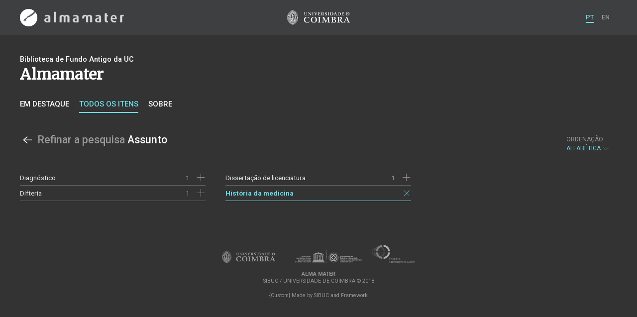

--- FILE ---
content_type: text/html; charset=UTF-8
request_url: https://am.uc.pt/items/facet/subject?_p=60&_l=100&date=18990101&date=19010101&date=19020104&date=18870105&date=18910103&date=18950101&date=18930104&date=18980101&date=18970109&date=18940104&date=18990104&date=18960101&date=19010104&date=18980102&date=18900101&date=18950102&date=19000101&date=18890102&date=18900104&date=18920102&date=19000104&date=18880104&date=18910101&date=18960102&location=Coimbra&collection=BG&author=Moniz%2C+Egas&_fo=title&subject=Histo%CC%81ria+da+medicina
body_size: 18407
content:
<!doctype html>
<html lang="pt">
<head>
  <meta charset="UTF-8">
  <meta name="viewport" content="width=device-width, initial-scale=1.0">
  <meta http-equiv="X-UA-Compatible" content="ie=edge">
  <meta name="robots" content="index, follow">

  <title></title>

  <link rel="icon" href="https://am.uc.pt/static/public/images/favicon.ico" type="image/x-icon" />

  <meta property="og:site_name" content="am.uc.pt">
  <meta property="og:url" content="https://am.uc.pt/items/facet/subject?_p=60&amp;_l=100&amp;date=18990101&amp;date=19010101&amp;date=19020104&amp;date=18870105&amp;date=18910103&amp;date=18950101&amp;date=18930104&amp;date=18980101&amp;date=18970109&amp;date=18940104&amp;date=18990104&amp;date=18960101&amp;date=19010104&amp;date=18980102&amp;date=18900101&amp;date=18950102&amp;date=19000101&amp;date=18890102&amp;date=18900104&amp;date=18920102&amp;date=19000104&amp;date=18880104&amp;date=18910101&amp;date=18960102&amp;location=Coimbra&amp;collection=BG&amp;author=Moniz%2C+Egas&amp;_fo=title&amp;subject=Histo%CC%81ria+da+medicina">

  <link rel="stylesheet" href="https://am.uc.pt/static/public/styles/vendor.css?v=201904080000">
  <link rel="stylesheet" href="https://am.uc.pt/static/public/styles/main.css?v=201904080000">

  <script src="https://am.uc.pt/static/public/scripts/vendor.js?v=201904080000"></script>

</head>
<body>

  <div class="cookies">
    <div class="uk-container">
      <div class="title" uk-scrollspy="cls: uk-animation-slide-left; repeat: true">Os cookies.</div>
      <p uk-scrollspy="cls: uk-animation-slide-left; repeat: true">Este site utiliza cookies para lhe proporcionar uma melhor experiência de utilização.</p>
      <button uk-scrollspy="cls: uk-animation-fade; repeat: true" class="cookies-close-button">OK, ACEITO</button>
    </div>
  </div>

  <div class="uk-offcanvas-content">

    <div id="offcanvas-nav-primary" uk-offcanvas="overlay: true; mode: slide;">
      <div class="uk-offcanvas-bar uk-flex uk-flex-column">

        <div class="brand">
          <div class="logo-am">
            <img class="logo-am-ico" src="https://am.uc.pt/static/public/images/logo-am-ico.png?v=201904080000?v=3">
            <img class="logo-am-lettering" src="https://am.uc.pt/static/public/images/logo-am-lettering.png?v=201904080000?v=3">
          </div>
        </div>

        <h1 class="collection-title">
        </h1>

        <nav class="collection-nav">
          <ul class="uk-nav">
            <li>
              <a href="https://am.uc.pt/">
Sobre              </a>
            </li>
            <li>
              <a href="https://am.uc.pt/items">
Itens da coleção              </a>
            </li>
          </ul>
        </nav>

        <div class="search-block">
          <div>
            <form class="uk-search uk-search-default" method="get" action="https://am.uc.pt/items">
              <button type="submit" class="uk-search-icon-flip" uk-search-icon></button>
              <input class="uk-search-input" type="search" name="_s" placeholder="Pesquisar...">
            </form>
            <!-- <button uk-toggle="target: .advanced-search-toggle; cls: uk-hidden;" class="uk-margin-small-top advanced-search-toggle-btn uk-button uk-button-link" type="button">
Pesquisa avançada            </button> -->
          </div>
        </div>

        <div class="include-content"></div>

        <nav class="language-nav">
          <ul class="uk-nav">
            <li uk-icon="world"></li>
            <li><a href="https://am.uc.pt/language/pt">PT</a></li>
            <li><a href="https://am.uc.pt/language/en">EN</a></li>
          </ul>
        </nav>

        <footer>
          <div class="footer-copyright">
            <div>Coleções Digitais da Universidade de Coimbra</div>
            <div class="legal">SIBUC / UNIVERSIDADE DE COIMBRA © 2018</div>
          </div>
          <div class="footer-developer">
            Made by <a href="https://www.uc.pt/sibuc">SIBUC</a> and <a href="https://www.framework.pt">Framework</a>
          </div>
        </footer>

      </div>
    </div>

    <header uk-sticky="sel-target: .uk-navbar-container; cls-active: uk-navbar-sticky">
      <nav class="uk-navbar-container uk-container uk-navbar-transparent" uk-navbar>
        <div class="nav-overlay uk-navbar-left uk-flex-1" hidden>
          <form class="search-block uk-search uk-search-default uk-width-expand" method="get" action="https://am.uc.pt/items">
            <button type="submit" class="uk-search-icon-flip" uk-search-icon></button>
            <input class="uk-search-input" type="search" name="_s" placeholder="Pesquisar..." value="" autofocus>
          </form>
          <a class="uk-navbar-toggle" uk-close uk-toggle="target: .nav-overlay; animation: uk-animation-fade" href="#"></a>
        </div>
        <div class="nav-overlay uk-navbar-left">
          <a class="logo-am" href="https://am.uc.pt/">
            <img class="logo-am-ico" src="https://am.uc.pt/static/public/images/logo-am-ico.png?v=201904080000">
            <img class="logo-am-lettering" src="https://am.uc.pt/static/public/images/logo-am-lettering.png?v=201904080000">
          </a>
        </div>
        <div class="nav-overlay uk-navbar-center">
          <a class="logo-uc" href="https://www.uc.pt">
            <img class="logo-uc-ico" src="https://am.uc.pt/static/public/images/logo-uc-v2019-web.png?v=201904080000" uk-img>
          </a>
          <a class="uk-navbar-toggle" uk-search-icon uk-toggle="target: .nav-overlay; animation: uk-animation-fade" href="#"></a>
        </div>
        <div class="nav-overlay uk-navbar-right">
          <ul class="uk-navbar-nav">
            <li class="active">
              <a href="https://am.uc.pt/language/pt">PT</a>
            </li>
            <li class="">
              <a href="https://am.uc.pt/language/en">EN</a>
            </li>
          </ul>
          <a class="uk-navbar-toggle uk-hidden@s" href="#offcanvas-nav-primary" uk-toggle>
            <span uk-navbar-toggle-icon></span>
          </a>
        </div>
      </nav>
    </header>

<div class="collection-header uk-section">
  <div class="uk-container">
    <div uk-grid>
      <div class="uk-width-2-3@s uk-flex-1">
<div class="uk-container">
  <div class="uk-background-cover" uk-grid>
      <div class="uk-width-2-3@s uk-flex-1">
          <div class="collection-type">Biblioteca de Fundo Antigo da UC</div>
          <h1 class="collection-title">Almamater</h1>


          <nav class="collection-nav">
            <ul class="uk-subnav">
              <li>
                <a href="https://am.uc.pt/">Em destaque</a>
              </li>
              <li class="uk-active">
                <a href="https://am.uc.pt/items">Todos os itens</a>
              </li>
              <li>
                <a href="https://am.uc.pt/about">Sobre</a>
              </li>
            </ul>
          </nav>
      </div>
  </div>
</div>
      </div>
    </div>
  </div>
</div>

<div class="uk-section">
  <div class="uk-container">

    <div class="block">

      <div class="block-header uk-grid-small uk-child-width-1-2@s" uk-grid>
        <div class="block-header-title">
          <h2>
            <a href="https://am.uc.pt/items?_p=60&amp;_l=100&amp;date=18990101&amp;date=19010101&amp;date=19020104&amp;date=18870105&amp;date=18910103&amp;date=18950101&amp;date=18930104&amp;date=18980101&amp;date=18970109&amp;date=18940104&amp;date=18990104&amp;date=18960101&amp;date=19010104&amp;date=18980102&amp;date=18900101&amp;date=18950102&amp;date=19000101&amp;date=18890102&amp;date=18900104&amp;date=18920102&amp;date=19000104&amp;date=18880104&amp;date=18910101&amp;date=18960102&amp;location=Coimbra&amp;collection=BG&amp;author=Moniz%2C+Egas&amp;_fo=title&amp;subject=Histo%CC%81ria+da+medicina" uk-icon="arrow-left"></a>
            <span class="uk-text-muted">Refinar a pesquisa</span> Assunto
          </h2>
        </div>
        <div class="block-header-nav">
          <div class="filter-dropdown">
            <button class="uk-button dropdown-button" type="button">
              <label>Ordenação</label> Alfabética <span uk-icon="chevron-down"></span>
            </button>
            <div uk-dropdown>
              <ul class="uk-nav uk-dropdown-nav">
                  <li><a href="https://am.uc.pt/items/facet/subject?_p=60&amp;_l=100&amp;date=18990101&amp;date=19010101&amp;date=19020104&amp;date=18870105&amp;date=18910103&amp;date=18950101&amp;date=18930104&amp;date=18980101&amp;date=18970109&amp;date=18940104&amp;date=18990104&amp;date=18960101&amp;date=19010104&amp;date=18980102&amp;date=18900101&amp;date=18950102&amp;date=19000101&amp;date=18890102&amp;date=18900104&amp;date=18920102&amp;date=19000104&amp;date=18880104&amp;date=18910101&amp;date=18960102&amp;location=Coimbra&amp;collection=BG&amp;author=Moniz%2C+Egas&amp;_fo=-title&amp;subject=Histo%CC%81ria+da+medicina">Alfabética (descendente)</a></li>
                  <li><a href="https://am.uc.pt/items/facet/subject?_p=60&amp;_l=100&amp;date=18990101&amp;date=19010101&amp;date=19020104&amp;date=18870105&amp;date=18910103&amp;date=18950101&amp;date=18930104&amp;date=18980101&amp;date=18970109&amp;date=18940104&amp;date=18990104&amp;date=18960101&amp;date=19010104&amp;date=18980102&amp;date=18900101&amp;date=18950102&amp;date=19000101&amp;date=18890102&amp;date=18900104&amp;date=18920102&amp;date=19000104&amp;date=18880104&amp;date=18910101&amp;date=18960102&amp;location=Coimbra&amp;collection=BG&amp;author=Moniz%2C+Egas&amp;_fo=length&amp;subject=Histo%CC%81ria+da+medicina">Número de Ocorrências</a></li>
                  <li><a href="https://am.uc.pt/items/facet/subject?_p=60&amp;_l=100&amp;date=18990101&amp;date=19010101&amp;date=19020104&amp;date=18870105&amp;date=18910103&amp;date=18950101&amp;date=18930104&amp;date=18980101&amp;date=18970109&amp;date=18940104&amp;date=18990104&amp;date=18960101&amp;date=19010104&amp;date=18980102&amp;date=18900101&amp;date=18950102&amp;date=19000101&amp;date=18890102&amp;date=18900104&amp;date=18920102&amp;date=19000104&amp;date=18880104&amp;date=18910101&amp;date=18960102&amp;location=Coimbra&amp;collection=BG&amp;author=Moniz%2C+Egas&amp;_fo=-length&amp;subject=Histo%CC%81ria+da+medicina">Número de Ocorrências (descendente)</a></li>
              </ul>
            </div>
          </div>
        </div>
      </div>
    </div>


      <div class="uk-child-width-1-1 uk-child-width-1-2@s uk-child-width-1-3@m facet-entry-columns" uk-grid>
        <div>
            <div class="facet-entry ">
              <div class="facet-entry-body">
                <div class="facet-entry-title uk-text-truncate">
                  <a href="https://am.uc.pt/items/facet/subject?_p=60&amp;_l=100&amp;date=18990101&amp;date=19010101&amp;date=19020104&amp;date=18870105&amp;date=18910103&amp;date=18950101&amp;date=18930104&amp;date=18980101&amp;date=18970109&amp;date=18940104&amp;date=18990104&amp;date=18960101&amp;date=19010104&amp;date=18980102&amp;date=18900101&amp;date=18950102&amp;date=19000101&amp;date=18890102&amp;date=18900104&amp;date=18920102&amp;date=19000104&amp;date=18880104&amp;date=18910101&amp;date=18960102&amp;location=Coimbra&amp;collection=BG&amp;author=Moniz%2C+Egas&amp;_fo=title&amp;subject=Diagno%CC%81stico&amp;subject=Histo%CC%81ria+da+medicina">Diagnóstico</a>
                </div>
                <div class="facet-entry-length">
1                </div>
                <div class="facet-entry-controls">
                  <a href="https://am.uc.pt/items/facet/subject?_p=60&amp;_l=100&amp;date=18990101&amp;date=19010101&amp;date=19020104&amp;date=18870105&amp;date=18910103&amp;date=18950101&amp;date=18930104&amp;date=18980101&amp;date=18970109&amp;date=18940104&amp;date=18990104&amp;date=18960101&amp;date=19010104&amp;date=18980102&amp;date=18900101&amp;date=18950102&amp;date=19000101&amp;date=18890102&amp;date=18900104&amp;date=18920102&amp;date=19000104&amp;date=18880104&amp;date=18910101&amp;date=18960102&amp;location=Coimbra&amp;collection=BG&amp;author=Moniz%2C+Egas&amp;_fo=title&amp;subject=Diagno%CC%81stico&amp;subject=Histo%CC%81ria+da+medicina" uk-icon="icon: plus"></a>
                </div>
              </div>
            </div>
            <div class="facet-entry ">
              <div class="facet-entry-body">
                <div class="facet-entry-title uk-text-truncate">
                  <a href="https://am.uc.pt/items/facet/subject?_p=60&amp;_l=100&amp;date=18990101&amp;date=19010101&amp;date=19020104&amp;date=18870105&amp;date=18910103&amp;date=18950101&amp;date=18930104&amp;date=18980101&amp;date=18970109&amp;date=18940104&amp;date=18990104&amp;date=18960101&amp;date=19010104&amp;date=18980102&amp;date=18900101&amp;date=18950102&amp;date=19000101&amp;date=18890102&amp;date=18900104&amp;date=18920102&amp;date=19000104&amp;date=18880104&amp;date=18910101&amp;date=18960102&amp;location=Coimbra&amp;collection=BG&amp;author=Moniz%2C+Egas&amp;_fo=title&amp;subject=Difteria&amp;subject=Histo%CC%81ria+da+medicina">Difteria</a>
                </div>
                <div class="facet-entry-length">
1                </div>
                <div class="facet-entry-controls">
                  <a href="https://am.uc.pt/items/facet/subject?_p=60&amp;_l=100&amp;date=18990101&amp;date=19010101&amp;date=19020104&amp;date=18870105&amp;date=18910103&amp;date=18950101&amp;date=18930104&amp;date=18980101&amp;date=18970109&amp;date=18940104&amp;date=18990104&amp;date=18960101&amp;date=19010104&amp;date=18980102&amp;date=18900101&amp;date=18950102&amp;date=19000101&amp;date=18890102&amp;date=18900104&amp;date=18920102&amp;date=19000104&amp;date=18880104&amp;date=18910101&amp;date=18960102&amp;location=Coimbra&amp;collection=BG&amp;author=Moniz%2C+Egas&amp;_fo=title&amp;subject=Difteria&amp;subject=Histo%CC%81ria+da+medicina" uk-icon="icon: plus"></a>
                </div>
              </div>
            </div>
        </div>
        <div>
            <div class="facet-entry ">
              <div class="facet-entry-body">
                <div class="facet-entry-title uk-text-truncate">
                  <a href="https://am.uc.pt/items/facet/subject?_p=60&amp;_l=100&amp;date=18990101&amp;date=19010101&amp;date=19020104&amp;date=18870105&amp;date=18910103&amp;date=18950101&amp;date=18930104&amp;date=18980101&amp;date=18970109&amp;date=18940104&amp;date=18990104&amp;date=18960101&amp;date=19010104&amp;date=18980102&amp;date=18900101&amp;date=18950102&amp;date=19000101&amp;date=18890102&amp;date=18900104&amp;date=18920102&amp;date=19000104&amp;date=18880104&amp;date=18910101&amp;date=18960102&amp;location=Coimbra&amp;collection=BG&amp;author=Moniz%2C+Egas&amp;_fo=title&amp;subject=Dissertac%CC%A7a%CC%83o+de+licenciatura&amp;subject=Histo%CC%81ria+da+medicina">Dissertação de licenciatura</a>
                </div>
                <div class="facet-entry-length">
1                </div>
                <div class="facet-entry-controls">
                  <a href="https://am.uc.pt/items/facet/subject?_p=60&amp;_l=100&amp;date=18990101&amp;date=19010101&amp;date=19020104&amp;date=18870105&amp;date=18910103&amp;date=18950101&amp;date=18930104&amp;date=18980101&amp;date=18970109&amp;date=18940104&amp;date=18990104&amp;date=18960101&amp;date=19010104&amp;date=18980102&amp;date=18900101&amp;date=18950102&amp;date=19000101&amp;date=18890102&amp;date=18900104&amp;date=18920102&amp;date=19000104&amp;date=18880104&amp;date=18910101&amp;date=18960102&amp;location=Coimbra&amp;collection=BG&amp;author=Moniz%2C+Egas&amp;_fo=title&amp;subject=Dissertac%CC%A7a%CC%83o+de+licenciatura&amp;subject=Histo%CC%81ria+da+medicina" uk-icon="icon: plus"></a>
                </div>
              </div>
            </div>
            <div class="facet-entry active">
              <div class="facet-entry-body">
                <div class="facet-entry-title uk-text-truncate">
                  <a href="https://am.uc.pt/items/facet/subject?_p=60&amp;_l=100&amp;date=18990101&amp;date=19010101&amp;date=19020104&amp;date=18870105&amp;date=18910103&amp;date=18950101&amp;date=18930104&amp;date=18980101&amp;date=18970109&amp;date=18940104&amp;date=18990104&amp;date=18960101&amp;date=19010104&amp;date=18980102&amp;date=18900101&amp;date=18950102&amp;date=19000101&amp;date=18890102&amp;date=18900104&amp;date=18920102&amp;date=19000104&amp;date=18880104&amp;date=18910101&amp;date=18960102&amp;location=Coimbra&amp;collection=BG&amp;author=Moniz%2C+Egas&amp;_fo=title&amp;subject=Histo%CC%81ria+da+medicina">História da medicina</a>
                </div>
                <div class="facet-entry-length">
                </div>
                <div class="facet-entry-controls">
                  <a href="https://am.uc.pt/items/facet/subject?_p=60&amp;_l=100&amp;date=18990101&amp;date=19010101&amp;date=19020104&amp;date=18870105&amp;date=18910103&amp;date=18950101&amp;date=18930104&amp;date=18980101&amp;date=18970109&amp;date=18940104&amp;date=18990104&amp;date=18960101&amp;date=19010104&amp;date=18980102&amp;date=18900101&amp;date=18950102&amp;date=19000101&amp;date=18890102&amp;date=18900104&amp;date=18920102&amp;date=19000104&amp;date=18880104&amp;date=18910101&amp;date=18960102&amp;location=Coimbra&amp;collection=BG&amp;author=Moniz%2C+Egas&amp;_fo=title" uk-icon="icon: close"></a>
                </div>
              </div>
            </div>
        </div>
      </div>

  </div>
</div>


    <footer>
      <div class="uk-container">
        <div class="footer-logos">
            <img src="https://am.uc.pt/static/public/images/footer-logos.png?v=2" alt="Logotipo UC" img-responsive>
        </div>
        <div class="footer-copyright">
          <div>ALMA MATER</div>
          <div class="legal">SIBUC / UNIVERSIDADE DE COIMBRA © 2018</div>
        </div>
        <div class="footer-developer">
          {Custom} Made by <a href="https://www.uc.pt/sibuc">SIBUC</a> and <a href="https://www.framework.pt">Framework</a>
        </div>
      </div>
    </footer>

  </div>

  <!-- Global site tag (gtag.js) - Google Analytics -->
  <script async src="https://www.googletagmanager.com/gtag/js?id=UA-726452-34"></script>
  <script>
    window.dataLayer = window.dataLayer || [];
    function gtag(){dataLayer.push(arguments);}
    gtag('js', new Date());

    gtag('config', 'UA-726452-34');
  </script>

  <script src="https://am.uc.pt/static/public/scripts/main.js?v=201904080000"></script>

</body>

</html>